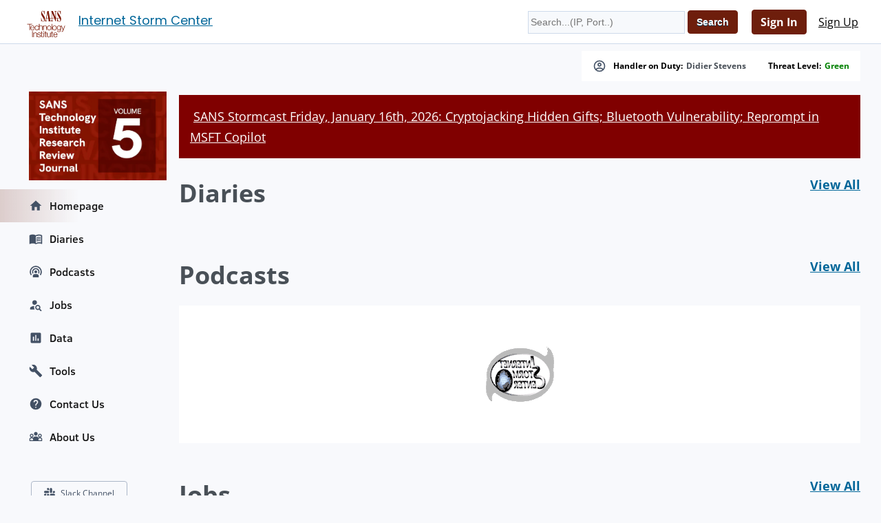

--- FILE ---
content_type: text/css
request_url: https://isc.sans.edu/css/home.css
body_size: -517
content:
#headerLogin {
    display:none;
}
#smallHeaderLogin {
    display:block;
}

.specialnote {
    background: orange;
    padding: 20px;
    border: 1px solid white;
}

.specialnote a {
    color: #781400;
    text-decoration: none;
}




--- FILE ---
content_type: application/javascript; charset=utf-8
request_url: https://isc.sans.edu/js/homepage.js
body_size: 984
content:
function cleanHTML(str) {
    let element = document.createElement('div');
    element.textContent = str;
    return element.innerHTML;
}

function myuriencode(str) {
    str=str.replace("\/"," ");    
    str=encodeURIComponent(str);
    str=str.replace("(","%28");
    str=str.replace(")","%29");
    return str
}


$(document).ready(function () {
    $('#diary-loading').show();
    $.getJSON('/api_diarypage_7_100000_handler_json.json', function (diaries) {
	var oneliner = '';
        diaries.forEach(diary => {

            const firstName = cleanHTML(diary.firstname);
            const lastName = cleanHTML(diary.lastname);
	    const diaryurl = myuriencode(diary.headline);
            const handlerPic = "../images/design/custom/headshots/" + (firstName.toLowerCase() + "-" + lastName.toLowerCase() +".jpg").split(' ').join('');
	    diary.date=cleanHTML(diary.date)
	    diary.storyid=cleanHTML(diary.storyid)
     	    diary.headline=cleanHTML(diary.headline)
	    diary.author=cleanHTML(diary.firstname+' '+diary.lastname)
	    if (diary.type=='handler' && diary.frontpage=='Y' ) {
            var diaryItem = `
                <div class="isc-card">
                    <div class="card-body">
                        <div class="card-link">Published: ${diary.date} by ${diary.author}</div>
                        <h2 hclass="card-title"><a href="/forums/diary/${diaryurl}/${diary.storyid}/">${diary.headline}</a></h2>
                        <div class="card-content">
                            ${diary.text}
                        </div>
                        <div class="card-footer">
                           <img src="${handlerPic}" class="img-thumbnail" alt="...">
                           <div class="author-footer">
                              <div class="author">
                                 <strong>${firstName}  ${lastName}</strong>
                              </div>
                           </div>
                        </div>
                    </div>
                </div>
        `
            $('#diary-loading').hide();
		$('#homepage-diaries').append(diaryItem);
	    }
	    if ( diary.type == 'oneliner' && oneliner == ''  ) {
		if ( ! diary.headline.includes('podcastdetail') ) {

                    const entrydate = new Date(diary.date);
                    const now = new Date();
                    const age = now - entrydate
                    if ( age < 172800000 ) {
                         var matches = diary.headline.match(/\b(https?:\/\/\S+)/);
                         if ( matches ) {
   		             oneliner = `<div class="oneliner"><a href="${matches[1]}">${diary.headline}</a></div>`
                         } else {
		             oneliner = `<div class="oneliner">${diary.headline}</div>`
                         }
		         $('#oneliner').append(oneliner);
                    }
                }
	    }
        })
    });
});

$(document).ready(function () {
    $.getJSON('/api_podcastpage_7_80000_json.json', function (podcasts) {
        podcasts.forEach(podcast => {
	    podcast.podcastid=cleanHTML(podcast.podcastid)
	    podcast.title=cleanHTML(podcast.title)
	    podcast.created=cleanHTML(podcast.created)
	    podcast.subtitle=cleanHTML(podcast.subtitle)
            var podcastItem = `
                <div class="isc-card">
                    <div class="card-body">
                        <a href="/podcastdetail/${podcast.podcastid}" class="card-link">
                            <h2 class="card-title">${podcast.title}</h2>
                            Released: ${podcast.created}
                        </a>
                        <p class="card-text">${podcast.subtitle}</p>
                        <div class="card-footer">
                            <a href="/podcastdetail/${podcast.podcastid}" class="card-link">
                                <div class="isc-flex">                                
                                    <span class="isc-play-btn">
                                        <svg width="24" height="24" viewBox="0 0 24 24" fill="none" xmlns="http://www.w3.org/2000/svg">
                                            <rect width="23.873" height="24" rx="11.9365" fill="#6E1E0C"/>
                                            <path d="M15.915 12.0002L9.28365 16.2341L9.28365 7.76631L15.915 12.0002Z" fill="white"/>
                                        </svg>

                                    </span>
                                    <span>Listen Now</span>
                                </div>
                            </a>
                        </div>
                    </div>
                </div>
        `

            $('#homepage-podcast').append(podcastItem);
            $('#podcast-loading').hide();
        })
    });
});




$(document).ready(function () {
    $.getJSON('/api_jobs_7_json.json', function (jobs) {
        jobs.forEach(job => {
            job.company = cleanHTML(job.company);
            job.location = cleanHTML(job.location);
            job.jobtitle = cleanHTML(job.jobtitle);
            job.certs = cleanHTML(job.certs);
            job.hash = "/jobs/"+cleanHTML(job.hash);
            job.url = cleanHTML(job.url);
            var jobsItem = `
                <div class="isc-card">
                    <div class="card-body">
                        <div class="card-header">
                            <strong>${job.company}</strong>  &#8226;    ${job.location}
                        </div>
                        <h2 class="job-title">${job.jobtitle}</h2>
                        <p class="card-text">${job.certs}</p>
                        <div class="job-post-details" id="job-buttons">
                            <button type="submit" class="btn"  onclick="window.location.href='${job.hash}';">View Details</button>
                            <button type="submit" class="btn secondary" onclick="window.location.href='${job.url}';">Apply Now</button>
                        </div>
                    </div>
                </div>
        `
            $('#jobs-loading').hide();
            $('#homepage-jobs').append(jobsItem);
        })
    });
});
